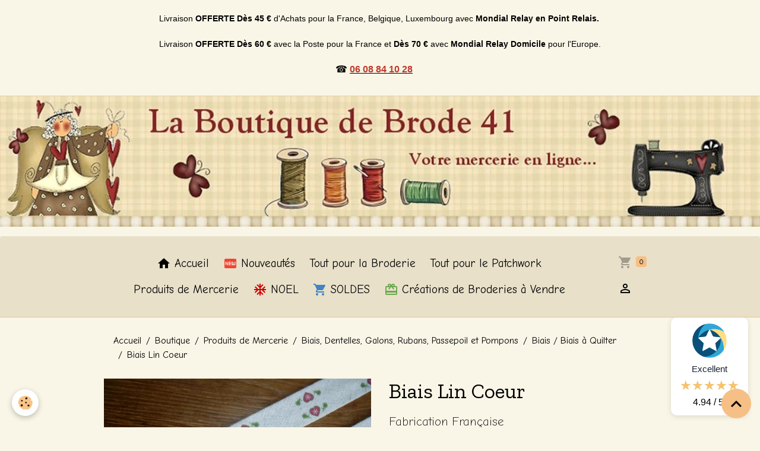

--- FILE ---
content_type: text/html; charset=UTF-8
request_url: https://www.laboutiquedebrode41.com/boutique/dentelles-rubans-galons-biais/biais/biais-lin-coeur.html
body_size: 97795
content:

<!DOCTYPE html>
<html lang="fr">
    <head>
        <title>Biais Lin Coeur</title>
        <meta name="theme-color" content="rgb(232, 224, 201)">
        <meta name="msapplication-navbutton-color" content="rgb(232, 224, 201)">
        <!-- METATAGS -->
        <!-- rebirth / drawing -->
<!--[if IE]>
<meta http-equiv="X-UA-Compatible" content="IE=edge">
<![endif]-->
<meta charset="utf-8">
<meta name="viewport" content="width=device-width, initial-scale=1, shrink-to-fit=no">
    <meta property="og:title" content="Biais Lin Coeur">
    <meta property="og:url" content="https://www.laboutiquedebrode41.com/boutique/produits-de-mercerie/dentelles-rubans-galons-biais/biais/biais-lin-coeur.html">
    <meta property="og:type" content="website">
    <meta name="description" content="Fabrication Française">
    <meta property="og:description" content="Fabrication Française">
    <link href="//www.laboutiquedebrode41.com/fr/themes/designlines/60a796c6f8c35cb862d14b62.css?v=9544ff29c2a4fbf870b91f369f4dbafb" rel="stylesheet">
    <link rel="canonical" href="https://www.laboutiquedebrode41.com/boutique/dentelles-rubans-galons-biais/biais/biais-lin-coeur.html">
    <meta name="msvalidate.01" content="EC6D9FAFD44EC109EEF68BD20847BB87">
<meta name="generator" content="e-monsite (e-monsite.com)">

    <link rel="icon" href="https://www.laboutiquedebrode41.com/medias/site/favicon/ange.jpg">
    <link rel="apple-touch-icon" sizes="114x114" href="https://www.laboutiquedebrode41.com/medias/site/mobilefavicon/ange-1.jpg?fx=c_114_114">
    <link rel="apple-touch-icon" sizes="72x72" href="https://www.laboutiquedebrode41.com/medias/site/mobilefavicon/ange-1.jpg?fx=c_72_72">
    <link rel="apple-touch-icon" href="https://www.laboutiquedebrode41.com/medias/site/mobilefavicon/ange-1.jpg?fx=c_57_57">
    <link rel="apple-touch-icon-precomposed" href="https://www.laboutiquedebrode41.com/medias/site/mobilefavicon/ange-1.jpg?fx=c_57_57">


        
    <link rel="preconnect" href="https://fonts.googleapis.com">
    <link rel="preconnect" href="https://fonts.gstatic.com" crossorigin="anonymous">
    <link href="https://fonts.googleapis.com/css?family=Comic+Neue:300,300italic,400,400italic,700,700italic%7CZilla+Slab:300,300italic,400,400italic,700,700italic&display=swap" rel="stylesheet">

<link href="//www.laboutiquedebrode41.com/themes/combined.css?v=6_1642769533_3722" rel="stylesheet">


<link rel="preload" href="//www.laboutiquedebrode41.com/medias/static/themes/bootstrap_v4/js/jquery-3.6.3.min.js?v=26012023" as="script">
<script src="//www.laboutiquedebrode41.com/medias/static/themes/bootstrap_v4/js/jquery-3.6.3.min.js?v=26012023"></script>
<link rel="preload" href="//www.laboutiquedebrode41.com/medias/static/themes/bootstrap_v4/js/popper.min.js?v=31012023" as="script">
<script src="//www.laboutiquedebrode41.com/medias/static/themes/bootstrap_v4/js/popper.min.js?v=31012023"></script>
<link rel="preload" href="//www.laboutiquedebrode41.com/medias/static/themes/bootstrap_v4/js/bootstrap.min.js?v=31012023" as="script">
<script src="//www.laboutiquedebrode41.com/medias/static/themes/bootstrap_v4/js/bootstrap.min.js?v=31012023"></script>
<script src="//www.laboutiquedebrode41.com/themes/combined.js?v=6_1642769533_3722&lang=fr"></script>
<script type="application/ld+json">
    {
        "@context" : "https://schema.org/",
        "@type" : "WebSite",
        "name" : "La Boutique de Brode41",
        "url" : "https://www.laboutiquedebrode41.com/"
    }
</script>

<script async src="//pagead2.googlesyndication.com/pagead/js/adsbygoogle.js"></script>
<script>
  (adsbygoogle = window.adsbygoogle || []).push({
    google_ad_client: "ca-pub-9962519564969678",
    enable_page_level_ads: true
  });
</script>

<!-- Global site tag (gtag.js) - Google Analytics -->
<script async src="https://www.googletagmanager.com/gtag/js?id=UA-17327757-2"></script>
<script>
  window.dataLayer = window.dataLayer || [];
  function gtag(){dataLayer.push(arguments);}
  gtag('js', new Date());

  gtag('config', 'UA-17327757-2');
</script>




        <!-- //METATAGS -->
            <script src="//www.laboutiquedebrode41.com/medias/static/js/rgpd-cookies/jquery.rgpd-cookies.js?v=2078"></script>
    <script>
                                    $(document).ready(function() {
            $.RGPDCookies({
                theme: 'bootstrap_v4',
                site: 'www.laboutiquedebrode41.com',
                privacy_policy_link: '/about/privacypolicy/',
                cookies: [{"id":null,"favicon_url":"https:\/\/ssl.gstatic.com\/analytics\/20210414-01\/app\/static\/analytics_standard_icon.png","enabled":true,"model":"google_analytics","title":"Google Analytics","short_description":"Permet d'analyser les statistiques de consultation de notre site","long_description":"Indispensable pour piloter notre site internet, il permet de mesurer des indicateurs comme l\u2019affluence, les produits les plus consult\u00e9s, ou encore la r\u00e9partition g\u00e9ographique des visiteurs.","privacy_policy_url":"https:\/\/support.google.com\/analytics\/answer\/6004245?hl=fr","slug":"google-analytics"},{"id":null,"favicon_url":"","enabled":true,"model":"addthis","title":"AddThis","short_description":"Partage social","long_description":"Nous utilisons cet outil afin de vous proposer des liens de partage vers des plateformes tiers comme Twitter, Facebook, etc.","privacy_policy_url":"https:\/\/www.oracle.com\/legal\/privacy\/addthis-privacy-policy.html","slug":"addthis"}],
                modal_title: 'Gestion\u0020des\u0020cookies',
                modal_description: 'd\u00E9pose\u0020des\u0020cookies\u0020pour\u0020am\u00E9liorer\u0020votre\u0020exp\u00E9rience\u0020de\u0020navigation,\nmesurer\u0020l\u0027audience\u0020du\u0020site\u0020internet,\u0020afficher\u0020des\u0020publicit\u00E9s\u0020personnalis\u00E9es,\nr\u00E9aliser\u0020des\u0020campagnes\u0020cibl\u00E9es\u0020et\u0020personnaliser\u0020l\u0027interface\u0020du\u0020site.',
                privacy_policy_label: 'Consulter\u0020la\u0020politique\u0020de\u0020confidentialit\u00E9',
                check_all_label: 'Tout\u0020cocher',
                refuse_button: 'Refuser',
                settings_button: 'Param\u00E9trer',
                accept_button: 'Accepter',
                callback: function() {
                    // website google analytics case (with gtag), consent "on the fly"
                    if ('gtag' in window && typeof window.gtag === 'function') {
                        if (window.jsCookie.get('rgpd-cookie-google-analytics') === undefined
                            || window.jsCookie.get('rgpd-cookie-google-analytics') === '0') {
                            gtag('consent', 'update', {
                                'ad_storage': 'denied',
                                'analytics_storage': 'denied'
                            });
                        } else {
                            gtag('consent', 'update', {
                                'ad_storage': 'granted',
                                'analytics_storage': 'granted'
                            });
                        }
                    }
                }
            });
        });
    </script>
        <script async src="https://www.googletagmanager.com/gtag/js?id=G-4VN4372P6E"></script>
<script>
    window.dataLayer = window.dataLayer || [];
    function gtag(){dataLayer.push(arguments);}
    
    gtag('consent', 'default', {
        'ad_storage': 'denied',
        'analytics_storage': 'denied'
    });
    
    gtag('js', new Date());
    gtag('config', 'G-4VN4372P6E');
</script>

        
    <!-- Global site tag (gtag.js) -->
        <script async src="https://www.googletagmanager.com/gtag/js?id=UA-17327757-2"></script>
        <script>
        window.dataLayer = window.dataLayer || [];
        function gtag(){dataLayer.push(arguments);}

gtag('consent', 'default', {
            'ad_storage': 'denied',
            'analytics_storage': 'denied'
        });
        gtag('set', 'allow_ad_personalization_signals', false);
                gtag('js', new Date());
        gtag('config', 'UA-17327757-2');
    </script>
                <script src="//www.laboutiquedebrode41.com/medias/static/themes/ems_framework/js/masonry.pkgd.min.js"></script>
        <script src="//www.laboutiquedebrode41.com/medias/static/themes/ems_framework/js/imagesloaded.pkgd.min.js"></script>
                            <script id="widget-econfiance-js" position="right" src="https://certification.e-confiance.fr/js/certification/widget.js?v=2" slug="laboutiquedebrode41" ext="fr" defer></script>
                    </head>
    <body id="boutique_run_dentelles-rubans-galons-biais_biais_biais-lin-coeur" data-template="e-commerce">
        

                <!-- CUSTOMIZE AREA -->
        <div id="top-site">
            <p><span style="font-family:Arial,Helvetica,sans-serif;"><span style="font-size:10px;"></span></span></p>

<p style="text-align: center;"><span style="font-size:18px;"><span style="font-family:Courier New,Courier,monospace;"></span></span></p>

<h3 style="margin-bottom: 19px; text-indent: 0pt; text-align: center;"><span style="font-size:10pt"><span style="font-family:&quot;Times New Roman&quot;"><span style="color:black"><span lang="fr" style="font-size:13.5pt"><span style="font-family:&quot;Courier New&quot;"><span style="language:fr"></span></span></span></span></span></span></h3>

<p style="text-align:center; margin-bottom:19px; text-indent:0pt"><span style="font-size:14px;"><span style="font-family:Tahoma,Geneva,sans-serif;"><span style="line-height:75%"><span style="color:black"><span lang="fr"><span style="line-height:75%">Livraison </span></span><strong><span lang="fr"><span style="line-height:75%"><span style="font-weight:bold">OFFERTE&nbsp;</span></span></span></strong></span></span></span></span><span style="font-size:14px;"><span style="font-family:Tahoma,Geneva,sans-serif;"><span style="line-height:75%"><span style="color:black"><strong><span lang="fr"><span style="line-height:75%"><span style="font-weight:bold">D&egrave;s 45 &euro;</span></span></span></strong><span lang="fr"><span style="line-height:75%"> d&#39;Achats p</span></span></span></span></span><span style="font-family:Tahoma,Geneva,sans-serif;"><span style="line-height:75%"><span style="color:black"><span lang="fr"><span style="line-height:75%">our la France,&nbsp;Belgique, Luxembourg&nbsp;</span></span></span></span></span><span style="font-family:Tahoma,Geneva,sans-serif;"><span style="line-height:75%"><span style="color:black"><span lang="fr"><span style="line-height:75%">avec&nbsp;</span></span><span lang="fr"><span style="line-height:75%"><span style="font-weight:bold">Mondial Relay en Point Relais.&nbsp;</span></span></span></span></span></span></span></p>

<p style="text-align:center; margin-bottom:19px; text-indent:0pt"><span style="font-size:14px;"><span style="font-family:Tahoma,Geneva,sans-serif;"><span style="color:black"><span style="font-size:14px;"><span style="font-family:Tahoma,Geneva,sans-serif;"><span style="line-height:75%"><span style="color:black"><span lang="fr"><span style="line-height:75%">Livraison </span></span><strong><span lang="fr"><span style="line-height:75%"><span style="font-weight:bold">OFFERTE&nbsp;</span></span></span>D&egrave;s 60 &euro;</strong>&nbsp;avec la Poste&nbsp;pour la France&nbsp;et&nbsp;</span></span></span></span><span style="font-size:14px;"><span style="font-family:Tahoma,Geneva,sans-serif;"><span style="line-height:75%"><span style="color:black"><strong><span lang="fr"><span style="line-height:75%"><span style="font-weight:bold">D&egrave;s </span></span></span></strong></span></span></span></span><strong>70 &euro;</strong> avec <strong>Mondial Relay Domicile</strong>&nbsp;pour l&#39;Europe.</span></span></span></p>

<p style="text-align: center;"><span style="font-size:18px;"><span style="font-family:Courier New,Courier,monospace;"></span></span></p>

<p style="text-align: center;"><span style="font-family:Tahoma,Geneva,sans-serif;"><span style="font-size:16px;">☎️&nbsp;<strong><a href="tel:0608841028"><span style="color:#c0392b;">06 08 84 10 28</span></a><span style="color:#c0392b;">&nbsp; </span></strong></span></span><span style="font-size:14px;"><span style="font-family:Tahoma,Geneva,sans-serif;">&nbsp;</span><span style="font-family:Courier New,Courier,monospace;">&nbsp;</span></span></p>

<p style="text-align: center;"><span style="color:#c0392b;"></span><span style="display: none;">&nbsp;</span></p>

        </div>
                <!-- BRAND TOP -->
                                                                                    <div id="brand-top-wrapper" class="contains-brand d-flex justify-content-center">
                                    <a class="top-brand d-block text-center mr-0" href="https://www.laboutiquedebrode41.com/">
                                                    <img src="https://www.laboutiquedebrode41.com/medias/site/logos/logo2.jpg" alt="laboutiquedebrode41" class="img-fluid brand-logo d-none d-lg-inline-block">
                                                                            <span class="brand-titles d-lg-flex flex-column mb-0">
                                <span class="brand-title d-none">La Boutique de Brode41</span>
                                                    </span>
                                            </a>
                            </div>
        
        <!-- NAVBAR -->
                                                                                                                                    <nav class="navbar navbar-expand-lg py-lg-4 radius-top" id="navbar" data-animation="sliding">
                        <div class="container">
                                            <button id="buttonBurgerMenu" title="BurgerMenu" class="navbar-toggler collapsed" type="button" data-toggle="collapse" data-target="#menu">
                    <span></span>
                    <span></span>
                    <span></span>
                    <span></span>
                </button>
                <div class="collapse navbar-collapse flex-lg-grow-0 mx-lg-auto" id="menu">
                                                                                                                <ul class="navbar-nav navbar-menu nav-all nav-all-center">
                                                                                                                                                                                            <li class="nav-item" data-index="1">
                            <a class="nav-link" href="https://www.laboutiquedebrode41.com/">
                                                                                                                                                                                <i class="material-icons md-home"></i>
                                                                Accueil
                            </a>
                                                                                </li>
                                                                                                                                                                                            <li class="nav-item" data-index="2">
                            <a class="nav-link" href="https://www.laboutiquedebrode41.com/pages/les-nouveautes-de-la-semaine.html">
                                                                                                                                                                                <i class="material-icons md-fiber_new" style="color:rgb(244, 67, 54)"></i>
                                                                Nouveautés
                            </a>
                                                                                </li>
                                                                                                                                                                                            <li class="nav-item" data-index="3">
                            <a class="nav-link" href="https://www.laboutiquedebrode41.com/boutique/tout-pour-la-broderie/" onclick="window.open(this.href);return false;">
                                                                Tout pour la Broderie
                            </a>
                                                                                </li>
                                                                                                                                                                                            <li class="nav-item" data-index="4">
                            <a class="nav-link" href="https://www.laboutiquedebrode41.com/boutique/tout-pour-le-patchwork/" onclick="window.open(this.href);return false;">
                                                                Tout pour le Patchwork
                            </a>
                                                                                </li>
                                                                                                                                                                                            <li class="nav-item" data-index="5">
                            <a class="nav-link" href="https://www.laboutiquedebrode41.com/boutique/produits-de-mercerie/" onclick="window.open(this.href);return false;">
                                                                Produits de Mercerie
                            </a>
                                                                                </li>
                                                                                                                                                                                            <li class="nav-item" data-index="6">
                            <a class="nav-link" href="https://www.laboutiquedebrode41.com/boutique/noel/">
                                                                                                                                                                                <i class="material-icons md-ac_unit" style="color:rgb(204, 0, 0)"></i>
                                                                NOEL
                            </a>
                                                                                </li>
                                                                                                                                                                                            <li class="nav-item" data-index="7">
                            <a class="nav-link" href="https://www.laboutiquedebrode41.com/boutique/promotions/" onclick="window.open(this.href);return false;">
                                                                                                                                                                                <i class="material-icons md-local_grocery_store" style="color:rgb(61, 133, 198)"></i>
                                                                SOLDES
                            </a>
                                                                                </li>
                                                                                                                                                                                            <li class="nav-item" data-index="8">
                            <a class="nav-link" href="https://www.laboutiquedebrode41.com/boutique/creations-de-broderies-a-vendre/">
                                                                                                                                                                                <i class="material-icons md-card_giftcard" style="color:rgb(106, 168, 79)"></i>
                                                                Créations de Broderies à Vendre
                            </a>
                                                                                </li>
                                    </ul>
            
                                    
                    
                                        <ul class="navbar-nav navbar-widgets ml-lg-4">
                                                                        <li class="nav-item">
                            <a href="https://www.laboutiquedebrode41.com/boutique/do/cart/" class="nav-link">
                                <i class="material-icons md-shopping_cart"></i>
                                <span class="d-lg-none">Panier</span>
                                <span class="badge badge-primary" data-role="cart-count"></span>
                            </a>
                        </li>
                        <li class="nav-item">
                            <a href="https://www.laboutiquedebrode41.com/boutique/do/account/" class="nav-link">
                                <i class="material-icons md-perm_identity"></i>
                                <span class="d-lg-none">Votre compte</span>
                            </a>
                        </li>
                                            </ul>
                                        
                    
                                    </div>
                        </div>
                    </nav>

        <!-- HEADER -->
                <!-- //HEADER -->

        <!-- WRAPPER -->
                                        <div id="wrapper">

                            <main id="main">

                                                                    <div class="container">
                                                        <ol class="breadcrumb">
                                    <li class="breadcrumb-item"><a href="https://www.laboutiquedebrode41.com">Accueil</a></li>
                                                <li class="breadcrumb-item"><a href="https://www.laboutiquedebrode41.com/boutique/">Boutique</a></li>
                                                <li class="breadcrumb-item"><a href="https://www.laboutiquedebrode41.com/boutique/produits-de-mercerie/">Produits de Mercerie</a></li>
                                                <li class="breadcrumb-item"><a href="https://www.laboutiquedebrode41.com/boutique/produits-de-mercerie/dentelles-rubans-galons-biais/">Biais, Dentelles, Galons, Rubans, Passepoil et Pompons</a></li>
                                                <li class="breadcrumb-item"><a href="https://www.laboutiquedebrode41.com/boutique/produits-de-mercerie/dentelles-rubans-galons-biais/biais/">Biais / Biais à Quilter</a></li>
                                                <li class="breadcrumb-item active">Biais Lin Coeur</li>
                        </ol>

    <script type="application/ld+json">
        {
            "@context": "https://schema.org",
            "@type": "BreadcrumbList",
            "itemListElement": [
                                {
                    "@type": "ListItem",
                    "position": 1,
                    "name": "Accueil",
                    "item": "https://www.laboutiquedebrode41.com"
                  },                                {
                    "@type": "ListItem",
                    "position": 2,
                    "name": "Boutique",
                    "item": "https://www.laboutiquedebrode41.com/boutique/"
                  },                                {
                    "@type": "ListItem",
                    "position": 3,
                    "name": "Produits de Mercerie",
                    "item": "https://www.laboutiquedebrode41.com/boutique/produits-de-mercerie/"
                  },                                {
                    "@type": "ListItem",
                    "position": 4,
                    "name": "Biais, Dentelles, Galons, Rubans, Passepoil et Pompons",
                    "item": "https://www.laboutiquedebrode41.com/boutique/produits-de-mercerie/dentelles-rubans-galons-biais/"
                  },                                {
                    "@type": "ListItem",
                    "position": 5,
                    "name": "Biais / Biais à Quilter",
                    "item": "https://www.laboutiquedebrode41.com/boutique/produits-de-mercerie/dentelles-rubans-galons-biais/biais/"
                  },                                {
                    "@type": "ListItem",
                    "position": 6,
                    "name": "Biais Lin Coeur",
                    "item": "https://www.laboutiquedebrode41.com/boutique/produits-de-mercerie/dentelles-rubans-galons-biais/biais/biais-lin-coeur.html"
                  }                          ]
        }
    </script>
                                                </div>
                                            
                                        
                                        
                                                                                                        
<div class="view view-eco" id="view-item" data-category="biais">
    <div class="container">
        <div class="row">
                            <div class="col-12 col-md-6">
                    <div id="eco-carousel" class="carousel slide" data-height="auto" data-interval="false" data-role="product-carousel">
                                                <div class="carousel-inner">
                                                            <div class="carousel-item active"  >
                                    <a href="https://www.laboutiquedebrode41.com/medias/images/BIAIS-LIN-COEUR1.jpg" data-toggle="lightbox" data-gallery="product-pictures" data-type="image">
                                        <img src="https://www.laboutiquedebrode41.com/medias/images/BIAIS-LIN-COEUR1.jpg?v=1" alt="BIAIS-LIN-COEUR1.jpg" class="carousel-img img-fluid">
                                    </a>
                                </div>
                                                        <span id="carousel-zoom"><i class="material-icons md-zoom_in md-lg"></i></span>
                        </div>
                    </div>
                                    </div>
                        <div class="col-12 col-md-6">

                <h1 class="view-title">
                    Biais Lin Coeur                 </h1>

                
                <div class="shortdescription">
                                                                        <p class="lead description">
                                Fabrication Française<p>Couleur : Coeur rouge et Coeur marron</p>

<p>Biais <span style="color: rgb(153, 51, 102);"><strong>Lin</strong></span> 1709</p>

<p>Largeur non pli&eacute;&nbsp;22 mm&nbsp;</p>

<p>Largeur d&eacute;pli&eacute;&nbsp;42 mm</p>

<p>83% Coton, 17% Lin</p>

<p><span style="font-family: comic sans ms,sans-serif; font-size: 14pt;"><em><strong><span style="color: rgb(225, 146, 146);">Tous les&nbsp;biais sont vendus qu&#39; au m&egrave;tre ou multiple de m&egrave;tres.</span></strong></em></span></p>

<p><span style="font-family: comic sans ms,sans-serif; font-size: 12pt;"><em><strong><span style="color: rgb(225, 146, 146);"><span style="font-size: 14pt;">En cas d&#39;achat multiple, l&#39;article ne sera pas coup&eacute;</span>.</span></strong></em></span>&nbsp;</p>

<p style="text-align: left;"><em><strong><span style="color: rgb(128, 0, 128);">Si vous d&eacute;sirez 2 m&egrave;tres, vous mettez 2 dans la Qt&eacute;, Ainsi de suite...</span></strong></em>&nbsp;</p>

                            </p>
                                                            </div>

                                    <div class="introduction">
                        <p><script
src="https://www.paypal.com/sdk/js?client-id=AW8B6q7UO5EbVsfT09LKY0nZ8ichWZUCV2ta1v2rS3wexyPsgh3yXu1YIbE-3QTfqdlCrfTogZ8QDDfZ&currency=EUR&components=messages"
data-namespace="PayPalSDK">
</script><!-- Dans votre code, mettez à jour dynamiquement
data-pp-amount en le remplaçant par le prix ou le montant du panier.
Par exemple, data-pp-amount="89,99"
pour un produit de 89,99 €.
--></p>

<p>&nbsp;</p>

<table align="left" border="0" cellpadding="0" cellspacing="0" style="width:auto;">
	<tbody>
		<tr>
			<td style="width: 125px;"><img alt="Payplug logo" class="img-left" src="https://www.laboutiquedebrode41.com/medias/images/payplug-logo.png?fx=r_125_70" style="width: 109px; height: 60px; float: left;" /></td>
			<td>
			<p><span style="font-size:14px;"><span style="font-family:Arial,Helvetica,sans-serif;"><img alt="Paiement 100% sécurisé" id="ps_checkout-payment-method-logo-block-img" src="https://www.demerenfille.fr/modules/ps_checkout/views/img/lock_checkout.svg" />&nbsp;Paiement 100% s&eacute;curis&eacute;</span></span></p>

			<p><span style="font-size:14px;"><span style="font-family:Arial,Helvetica,sans-serif;"><span style="font-size:14px;"><span style="font-family:Arial,Helvetica,sans-serif;"><img alt="" data-v-65649e9b="" role="presentation" src="https://www.paypalobjects.com/js-sdk-logos/2.2.7/paypal-default.svg" style="float: left;" /></span></span></span></span><span style="font-size:14px;"><span style="font-family:Arial,Helvetica,sans-serif;"><span style="font-size:14px;"><span style="font-family:Arial,Helvetica,sans-serif;"><span style="font-size:14px;"><span style="font-family:Arial,Helvetica,sans-serif;"><span style="font-size:14px;"><span style="font-family:Arial,Helvetica,sans-serif;"><span style="font-size:14px;"><span style="font-family:Arial,Helvetica,sans-serif;">&nbsp;&nbsp;<span style="font-size:14px;"><span style="font-family:Arial,Helvetica,sans-serif;"><span style="font-size:14px;"><span style="font-family:Arial,Helvetica,sans-serif;"><img alt="" data-v-b9787851="" role="presentation" src="https://www.paypalobjects.com/js-sdk-logos/2.2.7/pp-default.svg" />&nbsp;</span></span></span></span></span></span></span></span></span></span></span></span></span></span><span style="font-size:12px;"><span style="font-family:Arial,Helvetica,sans-serif;"><span style="font-family:Arial,Helvetica,sans-serif;"><span style="font-family:Arial,Helvetica,sans-serif;"><span style="font-family:Arial,Helvetica,sans-serif;"><span style="font-family:Arial,Helvetica,sans-serif;">4X PayPal&nbsp;</span></span></span></span></span></span></p>
			</td>
		</tr>
		<tr>
			<td style="text-align: center;">&nbsp;<img alt="Camion 0 4" class="img-center" height="60" src="https://www.laboutiquedebrode41.com/medias/images/camion-0--4.jpg?fx=r_60_60" width="60" /></td>
			<td>
			<p style="text-indent: 0pt;">&nbsp;</p>

			<p style="text-indent: 0pt;"><span style="font-size:14px;"><a href="https://www.laboutiquedebrode41.com/pages/informations/frais-de-port-gratuit-50.html"><span style="font-family:Arial,Helvetica,sans-serif;"><span style="color:black"><span lang="fr"><span style="font-weight:bold">LIVRAISON&nbsp;</span></span></span></span><span style="font-family:Arial,Helvetica,sans-serif;"><span style="color:black"><span lang="fr"><span style="font-weight:bold">OFFERTE</span></span></span></span></a></span></p>

			<p style="text-indent: 0pt;"><span style="font-size:12px;"><a href="https://www.laboutiquedebrode41.com/pages/informations/frais-de-port-gratuit-50.html"><span style="color:#2980b9;"><span style="font-family:&quot;Times New Roman&quot;"><strong><span style="font-family:Arial,Helvetica,sans-serif;"><span lang="fr">A partir de</span></span></strong></span><strong><span style="font-family:Arial,Helvetica,sans-serif;">&nbsp;</span><span style="font-family:Arial,Helvetica,sans-serif;"><span lang="fr">45&euro; d&rsquo;achat en Point Relais</span></span></strong></span></a></span></p>
			</td>
		</tr>
	</tbody>
</table>

<p>&nbsp;</p>
                    </div>
                
                
    
<div id="site-module-4e8268025c2e6fde4dbcee2e" class="site-module" data-itemid="4e8268025c2e6fde4dbcee2e" data-siteid="4e8267fdb5b96fde4dbceefc" data-category="item"></div>

                                        <div class="form-group">
        <div class="input-group">
            <select id="ecom-combinations-select" class="custom-select" data-role="combinations-select">
                                    <option value="4e82680310846fde4dbc6c83">Couleur : Coeur Rouge (indisponible)</option>
                                    <option value="4e82680310976fde4dbcf240">Couleur : Coeur Marron</option>
                            </select>
            <div class="input-group-append d-none" data-wrapper="combination-color">
                <span class="input-group-text" id="combination-color" data-role="combination-color"><i class="material-icons md-lens"></i></span>
            </div>
        </div>
    </div>
            <div class="basket" data-combination="4e82680310846fde4dbc6c83" data-role="basket">
            
            
                            <p class="availability"><span class="availibity-label">Disponibilité :</span> <span class="text-danger">Article non disponible</span></p>
            
            
            
            <div class="add-to-basket">
                <div class="price">
                    
                                        
                                            <p>
                                                        <span class="final-price price-ttc d-inline-block">2,20€&nbsp;TTC</span>
                        </p>
                    
                                    </div>
                            </div>

            

                                                    
                                                    <p class="loyalty-points">Gagnez <strong>2 Points de Fidélité</strong> en ajoutant ce produit à votre commande.
                                                        Soit une réduction de <strong class="points-value" data-ajax="nbLPCartAmount">2,00€</strong> sur votre prochaine commande.
                                                            </div>
            <div class="basket d-none" data-combination="4e82680310976fde4dbcf240" data-role="basket">
            
            
                            <p class="availability"><span class="availibity-label">Disponibilité :</span> <span class="text-success">Article disponible</span></p>
            
            
            
            <div class="add-to-basket">
                <div class="price">
                    
                                        
                                            <p>
                                                        <span class="final-price price-ttc d-inline-block">2,20€&nbsp;TTC</span>
                        </p>
                    
                                    </div>
                                                        <div class="input-group numeric-stepper" data-max="20" data-role="eco-numeric-stepper">
                        <div class="input-group-prepend">
                            <button type="button" class="btn btn-secondary" disabled data-stepper="down">
                                <i class="material-icons md-remove"></i>
                            </button>
                        </div>
                        <input data-role="product-qty" id="qty_4e82680310976fde4dbcf240" type="text" value="1" class="form-control">
                        <div class="input-group-append">
                            <button type="button" class="btn btn-secondary" data-stepper="up">
                                <i class="material-icons md-add"></i>
                            </button>
                        </div>
                    </div>
                                            <button id="add-to-cart-desktop" type="button" class="btn btn-primary" onclick="modules.ecom.addToCart('https://www.laboutiquedebrode41.com/boutique', '4e826801fd5f6fde4dbc9611', '4e82680310976fde4dbcf240', $('#qty_4e82680310976fde4dbcf240').val(), 0, '');">Ajouter au panier</button>
                                                                        </div>

            

                                                    
                                                    <p class="loyalty-points">Gagnez <strong>2 Points de Fidélité</strong> en ajoutant ce produit à votre commande.
                                                        Soit une réduction de <strong class="points-value" data-ajax="nbLPCartAmount">2,00€</strong> sur votre prochaine commande.
                                                            </div>
    
                
                
                
                
                            </div>
        </div>
    </div>

    
    
    
    <div class="container plugin-list">
        <div class="row">
            <div class="col">
                <div class="plugins">
                    
                                            <div id="social-" class="plugin" data-plugin="social">
    <div class="a2a_kit a2a_kit_size_32 a2a_default_style">
        <a class="a2a_dd" href="https://www.addtoany.com/share"></a>
        <a class="a2a_button_facebook"></a>
        <a class="a2a_button_x"></a>
        <a class="a2a_button_email"></a>
    </div>
    <script>
        var a2a_config = a2a_config || {};
        a2a_config.onclick = 1;
        a2a_config.locale = "fr";
    </script>
    <script async src="https://static.addtoany.com/menu/page.js"></script>
</div>                    
                    
                    
                                    </div>
            </div>
        </div>
    </div>

    
            <div id="bottom-eco" class="container mt-4">
            <div class="row">
                <div class="col">
                    
<div id="rows-666b12670ea8439c0103732d" class="rows" data-total-pages="1" data-current-page="1">
                            
                        
                                                                                        
                                                                
                
                        
                
                
                                    
                
                                
        
                                    <div id="row-666b12670ea8439c0103732d-1" class="row-container pos-1  page_1 container">
                    <div class="row-content">
                                                                                <div class="row" data-role="line">
                                    
                                                                                
                                                                                                                                                                                                            
                                                                                                                                                                
                                                                                
                                                                                
                                                                                                                        
                                                                                
                                                                                                                                                                                                                                                                        
                                                                                        <div data-role="cell" data-size="lg" id="cell-666b12670ee829fdb4301d1f" class="col empty-column">
                                               <div class="col-content col-no-widget">                                                        &nbsp;
                                                                                                    </div>
                                            </div>
                                                                                                                                                        </div>
                                            </div>
                                    </div>
                        </div>

                </div>
            </div>
        </div>
    
    
    
    
                <script type="application/ld+json">
        {
          "@context": "http://schema.org/",
          "@type": "Product",
          "name": "Biais Lin Coeur",
                    "image": [
                          "https://www.laboutiquedebrode41.com/medias/images/BIAIS-LIN-COEUR1.jpg"                      ],
                    "description": "Fabrication Française&lt;p&gt;Couleur : Coeur rouge et Coeur marron&lt;/p&gt;

&lt;p&gt;Biais &lt;span style=&quot;color: rgb(153, 51, 102);&quot;&gt;&lt;strong&gt;Lin&lt;/strong&gt;&lt;/span&gt; 1709&lt;/p&gt;

&lt;p&gt;Largeur non pli&amp;eacute;&amp;nbsp;22 mm&amp;nbsp;&lt;/p&gt;

&lt;p&gt;Largeur d&amp;eacute;pli&amp;eacute;&amp;nbsp;42 mm&lt;/p&gt;

&lt;p&gt;83% Coton, 17% Lin&lt;/p&gt;

&lt;p&gt;&lt;span style=&quot;font-family: comic sans ms,sans-serif; font-size: 14pt;&quot;&gt;&lt;em&gt;&lt;strong&gt;&lt;span style=&quot;color: rgb(225, 146, 146);&quot;&gt;Tous les&amp;nbsp;biais sont vendus qu&amp;#39; au m&amp;egrave;tre ou multiple de m&amp;egrave;tres.&lt;/span&gt;&lt;/strong&gt;&lt;/em&gt;&lt;/span&gt;&lt;/p&gt;

&lt;p&gt;&lt;span style=&quot;font-family: comic sans ms,sans-serif; font-size: 12pt;&quot;&gt;&lt;em&gt;&lt;strong&gt;&lt;span style=&quot;color: rgb(225, 146, 146);&quot;&gt;&lt;span style=&quot;font-size: 14pt;&quot;&gt;En cas d&amp;#39;achat multiple, l&amp;#39;article ne sera pas coup&amp;eacute;&lt;/span&gt;.&lt;/span&gt;&lt;/strong&gt;&lt;/em&gt;&lt;/span&gt;&amp;nbsp;&lt;/p&gt;

&lt;p style=&quot;text-align: left;&quot;&gt;&lt;em&gt;&lt;strong&gt;&lt;span style=&quot;color: rgb(128, 0, 128);&quot;&gt;Si vous d&amp;eacute;sirez 2 m&amp;egrave;tres, vous mettez 2 dans la Qt&amp;eacute;, Ainsi de suite...&lt;/span&gt;&lt;/strong&gt;&lt;/em&gt;&amp;nbsp;&lt;/p&gt;
",
          "mpn": "REF188132",
                                                  "aggregateRating": {
                    "@type": "AggregateRating",
                    "ratingValue": "4.94",
                    "ratingCount": "427"
                  },
                                          "review": [
                            {
                  "@type": "Review",
                  "author": {
                    "@type": "Person",
                    "name": "Laurence A"
                  },
                  "reviewRating": {
                    "@type": "Rating",
                    "ratingValue": "5",
                    "bestRating": "5"
                  },
                  "datePublished": "2026-01-02T15:32:08+01:00",
                  "reviewBody": "Cest toujours un plaisir de commander chez  la boutique de broderie 41. 
Les articles sont comme on les espère , le paiement facile et la livraison rapide. Si on a une question à poser, la réponse toujours rapide.
Je recommande fortement cette boutique en ligne."
                },                            {
                  "@type": "Review",
                  "author": {
                    "@type": "Person",
                    "name": "Sylviane V"
                  },
                  "reviewRating": {
                    "@type": "Rating",
                    "ratingValue": "5",
                    "bestRating": "5"
                  },
                  "datePublished": "2026-01-01T11:52:28+01:00",
                  "reviewBody": "Excellente.
Véronique de très bon conseils."
                },                            {
                  "@type": "Review",
                  "author": {
                    "@type": "Person",
                    "name": "Viviane H"
                  },
                  "reviewRating": {
                    "@type": "Rating",
                    "ratingValue": "5",
                    "bestRating": "5"
                  },
                  "datePublished": "2025-12-30T11:28:10+01:00",
                  "reviewBody": "Rapidité d'envoi,  envoi soigné , qualité des produits. Toujours autant satisfaite"
                },                            {
                  "@type": "Review",
                  "author": {
                    "@type": "Person",
                    "name": "BRILLARD D"
                  },
                  "reviewRating": {
                    "@type": "Rating",
                    "ratingValue": "5",
                    "bestRating": "5"
                  },
                  "datePublished": "2025-12-29T13:38:34+01:00",
                  "reviewBody": "Véronique est adorable. Commande envoyée rapidement. À recommander ++++"
                },                            {
                  "@type": "Review",
                  "author": {
                    "@type": "Person",
                    "name": "christine H"
                  },
                  "reviewRating": {
                    "@type": "Rating",
                    "ratingValue": "5",
                    "bestRating": "5"
                  },
                  "datePublished": "2025-12-25T18:24:06+01:00",
                  "reviewBody": "Parfait"
                }                      ],
                    "offers": {
                                                                "@type": "AggregateOffer",
                "lowPrice": "999999.00",
                "highPrice": "0.00",
                "offerCount": "0",
                        "priceCurrency": "EUR",
            "url": "https://www.laboutiquedebrode41.com/boutique/produits-de-mercerie/dentelles-rubans-galons-biais/biais/biais-lin-coeur.html",
            "priceValidUntil": "2026-02-20",
                        "availability": "http://schema.org/InStock",
                                    "shippingDetails":
            {
                "@type": "OfferShippingDetails",
                "shippingRate": {
                "@type": "MonetaryAmount",
                    "value": "9.40",
                    "currency": "EUR"
                },
                "shippingDestination": {
                    "@type": "DefinedRegion",
                    "addressCountry": "FR"
                },
                "deliveryTime": {
                    "@type": "ShippingDeliveryTime",
                    "handlingTime": {
                      "@type": "QuantitativeValue",
                      "minValue": 1,
                      "maxValue": 5,
                      "unitCode": "DAY"
                    },
                    "transitTime": {
                      "@type": "QuantitativeValue",
                      "minValue": 1,
                      "maxValue": 5,
                      "unitCode": "DAY"
                    }
                }
            },
                        "seller": {
             "@type": "Organization",
             "name": "La Boutique de Brode41"
            }
          }
        }
    </script>

    
                <script>
        if (window.innerWidth < 575) {
            window.addEventListener("scroll", function() {
                var scrollPosition = window.pageYOffset || document.documentElement.scrollTop;
                var scrollToTopButton = document.querySelector(".scroll-to-top");

            });

            window.addEventListener("scroll", function() {
                var scrollPosition = window.pageYOffset || document.documentElement.scrollTop;
                var anchor_mobile = document.getElementById("anchor-mobile");

                if (scrollPosition > 500) {

                    // Afficher le bouton lorsqu'on est à plus de 500px du haut de la page
                    // On joue avec l'opacité pour l'effet de transition

                    setTimeout(() => {  anchor_mobile.classList.remove("d-none"); }, 0);
                    setTimeout(() => {  anchor_mobile.classList.remove("opacity-0"); }, 300);
                }
                else {

                    anchor_mobile.classList.add("opacity-0");
                    anchor_mobile.classList.add("d-none");
                }
            });

            if (document.querySelector(".scroll-to-top")) {

                document.querySelector(".scroll-to-top").addEventListener("click", function() {
                    window.scrollTo({
                        top: 0,
                        behavior: "smooth"
                    });
                });

            }

        }
    </script>

    
    
    <script>
        emsChromeExtension.init('product', '4e826801fd5f6fde4dbc9611', 'e-monsite.com');
    </script>

    </div>

<script>
    $(document).ready(function() {
        //Affichage du nombre d'étoiles dynamique selon note moyenne
        var avRatings = document.getElementsByClassName('econfiance-product-reviews-av_rating');
        for (var i = 0, len = avRatings.length; i < len; i++) {
            var avRating = avRatings[i];
            // Note utilisateur
            var average = avRating.getAttribute('data-rating');
            var reviewId = avRating.id;
            // Note initiale
            var ratings = [
                average
            ];
            // Nb total d'étoile
            var starsTotal = 5;
            for (var rating in ratings) {
                // Obtenir pourcentage
                var starPercentage = ratings[rating] / starsTotal * 100;
                // Arrondir au 10 le plus proche
                var starPercentageRounded = `${starPercentage}%`;
                // Définir le remplissage des étoiles selon pourcentage
                document.querySelector(`#econfiance-product-reviews-stars-inner-`+reviewId).style.width = starPercentageRounded;
            }
        }
    });
</script>

                </main>

                        </div>
        <!-- //WRAPPER -->

                <footer id="footer" class="frieze-circles">
                            
<div id="rows-60a796c6f8c35cb862d14b62" class="rows" data-total-pages="1" data-current-page="1">
                            
                        
                                                                                        
                                                                
                
                        
                
                
                                    
                                    
                                
        
                                    <div id="row-60a796c6f8c35cb862d14b62-1" class="row-container pos-1 page_1 row-separated container">
                    <div class="row-content">
                                                                                <div class="row align-items-stretch" data-role="line">
                                    
                                                                                
                                                                                                                                                                                                            
                                                                                                                                                                                                                                                    
                                                                                
                                                                                
                                                                                                                        
                                                                                                                                                                    
                                                                                                                                                                            
                                                                                        <div data-role="cell" data-size="sm" id="cell-675f43af003c000000029f32" class="col " style="-ms-flex-preferred-size:33.333333333333%;flex-basis:33.333333333333%">
                                               <div class="col-content col-no-widget">                                                        <p style="text-align: center;"><a href="https://www.laboutiquedebrode41.com/pages/informations/contact.html"><img alt="Heures ouverture" class="img-center img-circle" height="299" src="/medias/images/heures-ouverture.jpg?fx=r_376_300" width="376" /></a></p>

                                                                                                    </div>
                                            </div>
                                                                                                                        
                                                                                
                                                                                                                                                                                                            
                                                                                                                                                                                                                                                    
                                                                                
                                                                                
                                                                                                                        
                                                                                                                                                                    
                                                                                                                                                                            
                                                                                        <div data-role="cell" data-size="xs" id="cell-68a3756e9d350000000217a7" class="col " style="-ms-flex-preferred-size:22.239459029435%;flex-basis:22.239459029435%">
                                               <div class="col-content col-no-widget">                                                        <p style="text-align: center;">&nbsp;</p>

<p style="text-align: center;"><span style="font-size:18px;"><span style="font-family:Arial,Helvetica,sans-serif;">Suivez nous sur</span></span>&nbsp;</p>

<p style="text-align: center;"><a href="https://www.facebook.com/laboutique.debrode?locale=fr_FR" title="Favebook"><img alt="Favebook" class="img-center img-circle" height="100" src="/medias/images/favebook.png?fx=r_100_100" width="100" /></a><a href="https://www.instagram.com/laboutiquedebrode41/" title="Instragram logo"><img alt="Instragram logo" class="img-center img-circle" height="100" src="/medias/images/instragram-logo.jpg?fx=r_100_100" width="100" /></a></p>

                                                                                                    </div>
                                            </div>
                                                                                                                        
                                                                                
                                                                                                                                                                                                            
                                                                                                                                                                                                                                                    
                                                                                
                                                                                
                                                                                                                        
                                                                                                                                                                    
                                                                                                                                                                            
                                                                                        <div data-role="cell" data-size="sm" id="cell-675f4e8724ed00000002e538" class="col " style="-ms-flex-preferred-size:44.427207637232%;flex-basis:44.427207637232%">
                                               <div class="col-content col-no-widget">                                                        
<div id="rmOrganism">
  <div class="rmEmbed rmLayout--horizontal rmBase">
    <div data-page-type="formSubscribe" class="rmBase__body rmSubscription">
      <form method="post" action="https://t76600c13.emailsys2a.net/289/300/c0e9f4c482/subscribe/form.html?_g=1758389666" class="rmBase__content">
        <div class="rmBase__container">
          <div class="rmBase__section">
            <div class="rmBase__el rmBase__el--heading">
              <h1 class="rmBase__comp--heading">
                Inscription à Newsletter
    <!-- this linebreak is important, don't remove it! this will force trailing linebreaks to be displayed -->
                <br>
              </h1>
            </div>
          </div>
          <div class="rmBase__section">
            <div class="rmBase__el rmBase__el--text">
              <div class="rmBase__comp--text">
                Restez Informé des Nouveautés et des Offres Spéciales !
    <!-- this linebreak is important, don't remove it! this will force trailing linebreaks to be displayed -->
                <br>
              </div>
            </div>
          </div>
          <div class="rmBase__section">
            <div class="rmBase__el rmBase__el--input rmBase__el--label-pos-none" data-field="firstname">
              <label for="firstname" class="rmBase__compLabel rmBase__compLabel--hideable">
                Prénom
              </label>
              <div class="rmBase__compContainer">
                <input type="text" name="firstname" id="firstname" placeholder="Prénom" value="" class="rmBase__comp--input comp__input">
                <div class="rmBase__compError"></div>
              </div>
            </div>
            <div class="rmBase__el rmBase__el--input rmBase__el--label-pos-none" data-field="lastname">
              <label for="lastname" class="rmBase__compLabel rmBase__compLabel--hideable">
                Nom de famille
              </label>
              <div class="rmBase__compContainer">
                <input type="text" name="lastname" id="lastname" placeholder="Nom de famille" value="" class="rmBase__comp--input comp__input">
                <div class="rmBase__compError"></div>
              </div>
            </div>
            <div class="rmBase__el rmBase__el--input rmBase__el--label-pos-none" data-field="email">
              <label for="email" class="rmBase__compLabel rmBase__compLabel--hideable rmBase__compLabel--required">
                Adresse mail
              </label>
              <div class="rmBase__compContainer">
                <input type="text" name="email" id="email" placeholder="E-mail" value="" class="rmBase__comp--input comp__input">
                <div class="rmBase__compError"></div>
              </div>
            </div>
          </div>
          <div class="rmBase__section">
            <div class="rmBase__el rmBase__el--text">
              <div class="rmBase__comp--text">
                Merci de renseigner un texte
    <!-- this linebreak is important, don't remove it! this will force trailing linebreaks to be displayed -->
                <br>
              </div>
            </div>
          </div>
          <div class="rmBase__section">
            <div class="rmBase__el rmBase__el--consent" data-field="consent_text">
              <div class="rmBase__comp--checkbox">
                J'accepte l'utilisation de mes données personnelles pour recevoir les newsletters de la Boutique de Brode41 et je sais que je peux révoquer cette autorisation à tout moment.
              </div>
            </div>
          </div>
          <div class="rmBase__section">
            <div class="rmBase__el rmBase__el--cta">
              <button type="submit" class="rmBase__comp--cta">
                S'inscrire
              </button>
            </div>
          </div>
        </div>
      </form>
    </div>
    <div data-page-type="pageSubscribeSuccess" class="rmBase__body rmSubscription hidden">
      <div class="rmBase__content">
        <div class="rmBase__container">
          <div class="rmBase__section">
            <div class="rmBase__el rmBase__el--heading">
              <h1 class="rmBase__comp--heading">
                Merci pour votre inscription !
    <!-- this linebreak is important, don't remove it! this will force trailing linebreaks to be displayed -->
                <br>
              </h1>
            </div>
          </div>
          <div class="rmBase__section">
            <div class="rmBase__el rmBase__el--text">
              <div class="rmBase__comp--text">
                Nous venons de vous envoyer un e-mail ! Veuillez confirmer votre inscription en cliquant sur le lien d'activation qu'il contient.
    <!-- this linebreak is important, don't remove it! this will force trailing linebreaks to be displayed -->
                <br>
              </div>
            </div>
          </div>
        </div>
      </div>
    </div>
  </div>
</div>
<style>
        .rmBody.rmBody--embed {
        background: #E8E0C9;
    }
    #rmOrganism .rmBase {
        background: #E8E0C9;
        color: #922829;
        font-family: Arial, Helvetica, sans-serif;
    }
    #rmOrganism .rmBase__comp--textlink {
        color: #FFFFFF;
    }
    #rmOrganism .rmBase__comp--link {
        color: #FFFFFF;
    }
    #rmOrganism .rmBase__comp--button {
        background: #FFFFFF;
        border: 2px solid #959484;
        border-radius: 5px;
        color: #363635;
    }
    #rmOrganism .rmBase__comp--cta {
        background: #FFFFFF;
        border: 2px solid #959484;
        border-radius: 5px;
        color: #363635;
    }
    #rmOrganism .rmBase__compError {
        color: #FFFFFF;
        background-color: #FF0000;
    }
        #rmOrganism .rmSubscription {
        background: #E8E0C9;
        color: #922829;
        font-family: Arial, Helvetica, sans-serif;
    }
    #rmOrganism .rmSubscription .rmBase__el {
        font-size: 14px;
        margin-bottom: 1em;
    }
    #rmOrganism .rmSubscription .rmBase__el--logo {
        text-align: center;
    }
    #rmOrganism .rmSubscription .rmBase__el--heading {
        margin-bottom: 0px;
        text-align: center;
    }
    #rmOrganism .rmSubscription .rmBase__el--text {
        margin-bottom: 28px;
        text-align: center;
    }
    #rmOrganism .rmSubscription .rmBase__el--link {
        text-align: center;
    }
    #rmOrganism .rmSubscription .rmBase__el--captcha {
        text-align: center;
    }
    #rmOrganism .rmSubscription .rmBase__el--cta {
        align-items: stretch
    }
    #rmOrganism .rmSubscription .rmBase__el--legal-notice {
        text-align: center;
    }
    #rmOrganism .rmSubscription .rmBase__comp--heading {
        color: #010101;
        font-size: 28px;
        line-height: 37px;
    }
    #rmOrganism .rmSubscription .rmBase__comp--text {
        font-size: 14px;
        line-height: 21px;
    }
    #rmOrganism .rmSubscription .rmBase__compLabel {
        color: #F6BF85;
    }
    #rmOrganism .rmSubscription .rmBase__comp--cta {
        font-size: 14px;
    }
    #rmOrganism .rmPopup__close {
        font-family: Arial, Helvetica, sans-serif;
    }
    #rmOrganism .rmPopup__backdrop {
        background: #303233;
        opacity: 0.6;
    }
        #rmOrganism .rmPage {
        background: #E8E0C9;
        color: #922829;
        font-family: Arial, Helvetica, sans-serif;
    }
    #rmOrganism .rmPage .rmBase__comp--heading {
        color: #010101;
    }
    #rmOrganism .rmPage .rmBase__compLabel {
        color: #922829;
    }
    .rmBody{margin:0;padding:0}#rmOrganism{box-sizing:border-box}#rmOrganism *{color:currentColor;border:0;font-size:100%;font:inherit;margin:0;outline:none;padding:0;vertical-align:baseline}#rmOrganism *,#rmOrganism :after,#rmOrganism :before{box-sizing:inherit}#rmOrganism button::-moz-focus-inner,#rmOrganism input::-moz-focus-inner{border:0;padding:0}#rmOrganism input[type=email],#rmOrganism input[type=password],#rmOrganism input[type=text],#rmOrganism textarea{-webkit-appearance:none}#rmOrganism .hidden{display:none!important}#rmOrganism .rmPopup__container{bottom:0;display:none;left:0;overflow:hidden;pointer-events:none;position:fixed;right:0;top:0;z-index:1000}#rmOrganism .rmPopup__container.rmPopup--show{display:flex}#rmOrganism .rmPopup__container .rmPopup__backdrop{display:block;height:100%;left:0;pointer-events:auto;position:absolute;top:0;width:100%}#rmOrganism .rmPopup__container .rmPopup{overflow:hidden;pointer-events:auto}#rmOrganism .rmPopup__container .rmPopup .rmPopup__close{align-items:center;appearance:none;background:rgba(0,0,0,.6);border-radius:100%;color:#fff;cursor:pointer;display:flex;flex-direction:column;font-family:Arial,Helvetica,sans-serif;font-size:20px;font-weight:700;height:1.6em;justify-content:center;line-height:1;position:absolute;right:2px;text-align:center;top:2px;width:1.6em;z-index:100}#rmOrganism .rmPopup__container .rmPopup .rmPopup__close:focus-visible{outline:2px solid rgba(0,0,0,.85);outline-offset:2px}#rmOrganism .rmPopup__container .rmPopup.rmPopup--modal{border-radius:1em 1em 0 0;max-height:90%;overflow:hidden;position:absolute;bottom:0;left:50%;transform:translate(-50%);width:98%}@media screen and (min-width:768px){#rmOrganism .rmPopup__container .rmPopup.rmPopup--modal{border-radius:1em;box-shadow:0 0 1em rgba(0,0,0,.25);bottom:auto;top:5%;width:calc(100% - 2em)}}#rmOrganism .rmPopup__container .rmPopup.rmPopup--sidebar{border-radius:1em 0 0 0;box-shadow:0 0 1em rgba(0,0,0,.25);max-height:calc(100% - 1em);overflow:hidden;position:absolute;right:0;bottom:0;width:calc(100% - 1em)}#rmOrganism .rmPopup__container .rmPopup.rmPopup--banner{box-shadow:0 0 1em rgba(0,0,0,.15);overflow:hidden;position:absolute;left:0;width:100%}#rmOrganism .rmPopup__container .rmPopup.rmPopup--banner.rmLayout--banner-top{top:0}#rmOrganism .rmPopup__container .rmPopup.rmPopup--banner.rmLayout--banner-bottom{bottom:0}#rmOrganism .rmBase__el .comp__input,#rmOrganism .rmBase__el .comp__select{background:#fff;border:none;border-radius:.25em;box-shadow:inset 0 2px 1px rgba(0,0,0,.1),inset 0 0 0 1px rgba(0,0,0,.45);color:#666;font-family:inherit;font-size:1em;font-weight:400;height:2.5em;line-height:1.5;margin:0;outline:none;padding:.5em;vertical-align:top;width:100%}#rmOrganism .rmBase__el .comp__input:hover,#rmOrganism .rmBase__el .comp__select:hover{box-shadow:inset 0 2px 1px rgba(0,0,0,.1),inset 0 0 0 1px rgba(0,0,0,.85)}#rmOrganism .rmBase__el .comp__input:focus,#rmOrganism .rmBase__el .comp__select:focus{box-shadow:inset 0 2px 1px rgba(0,0,0,.1),inset 0 0 0 1px rgba(0,0,0,.85);color:#333;outline:1px solid rgba(0,0,0,.85)}#rmOrganism .rmBase__el .comp__input::placeholder{color:currentColor!important;opacity:1!important}#rmOrganism .rmBase__el.rmBase__el--has-error .rmBase__compError{display:inline-block}#rmOrganism .rmBase__el--title .rmBase__comp--titleInput{margin-top:1em}#rmOrganism .rmBase__el--image{margin:0!important}#rmOrganism .rmBase__compLabel--required:after{content:"*";font-weight:700;margin-left:.5ch;pointer-events:none;user-select:none}#rmOrganism .rmBase__comp--image{background:no-repeat 50%;height:100%;position:relative;width:100%}#rmOrganism .rmBase__comp--image.image--fit{background-size:cover}#rmOrganism .rmBase__comp--image .image__link{display:block;height:100%;width:100%}#rmOrganism .rmBase__comp--logo{border:none;display:inline-block;height:auto;max-width:100%;vertical-align:top}#rmOrganism .rmBase__comp--logolink{display:inline-block}#rmOrganism .rmBase__comp--cta{cursor:pointer;display:inline-block;font-family:inherit;line-height:1.5;font-weight:700;text-align:center;padding:.5em 1.5em}#rmOrganism .rmBase__comp--cta:focus-visible{outline:2px solid rgba(0,0,0,.85);outline-offset:2px}#rmOrganism .rmBase__comp--button,#rmOrganism .rmBase__comp--link{cursor:pointer;display:inline-block;line-height:1.5;text-decoration:none}#rmOrganism .rmBase__comp--button:focus-visible,#rmOrganism .rmBase__comp--link:focus-visible{outline:2px solid rgba(0,0,0,.85);outline-offset:2px}#rmOrganism .rmBase__comp--link{font-weight:400;padding:.5em 0}#rmOrganism .rmBase__comp--link:hover{text-decoration:underline}#rmOrganism .rmBase__comp--button{font-weight:700;padding:.5em 1em}#rmOrganism .rmBase__comp--textlink{cursor:pointer;font-weight:400;text-decoration:none}#rmOrganism .rmBase__comp--textlink:hover{text-decoration:underline}#rmOrganism .rmBase__comp--textlink:focus-visible{outline:2px solid rgba(0,0,0,.85);outline-offset:2px}#rmOrganism .rmBase__comp--captcha{display:inline-block;max-width:100%;overflow:hidden;text-align:left;vertical-align:top}#rmOrganism .rmBase__comp--coupon{border:2px dashed;display:inline-block;line-height:1.5;padding:.75em 2.25em}#rmOrganism .rmBase__comp--birthday{display:flex}#rmOrganism .rmBase__comp--birthday .comp__select{flex-grow:1;min-width:1%}#rmOrganism .rmBase__comp--birthday .comp__select:not(:first-child){margin-left:1em}#rmOrganism .rmBase__comp--privacy{align-items:center;display:flex}#rmOrganism .rmBase__comp--privacy .privacy__visual{flex-shrink:0;font-size:16px;height:4em;margin-right:1em;width:4em}#rmOrganism .rmBase__comp--privacy .privacy__text{font-size:11px;line-height:1.4;text-align:left}#rmOrganism .rmBase__comp--privacy .privacy__text a{color:currentColor;text-decoration:underline}#rmOrganism .rmBase__comp--privacy .privacy__text a:focus-visible{outline:2px solid rgba(0,0,0,.85);outline-offset:2px}#rmOrganism .rmBase__comp--checkbox .vFormCheckbox,#rmOrganism .rmBase__comp--radio .vFormCheckbox{align-items:flex-start;display:inline-flex}#rmOrganism .rmBase__comp--checkbox .vFormCheckbox .vFormCheckbox__input,#rmOrganism .rmBase__comp--radio .vFormCheckbox .vFormCheckbox__input{appearance:none;background:#fff;border:1px solid rgba(0,0,0,.45);border-radius:.25em;color:#333;cursor:pointer;display:inline-block;flex-shrink:0;height:1.25em;line-height:0;position:relative;vertical-align:top;width:1.25em}#rmOrganism .rmBase__comp--checkbox .vFormCheckbox .vFormCheckbox__input:checked:after,#rmOrganism .rmBase__comp--radio .vFormCheckbox .vFormCheckbox__input:checked:after{background:url("data:image/svg+xml;charset=utf-8,%3Csvg xmlns='http://www.w3.org/2000/svg' viewBox='0 0 20 20' width='10' height='10'%3E%3Cpath fill='%23333' d='M19.4 2.6c-.8-.8-2-.8-2.8 0L6.4 12.8l-3-3.1c-.8-.8-2-.8-2.8 0-.8.8-.8 2 0 2.8L5.1 17c.8.8 2 .8 2.8 0l1.4-1.4L19.4 5.4c.8-.8.8-2 0-2.8z'/%3E%3C/svg%3E") no-repeat 50%;content:"";display:block;height:.75em;left:50%;margin:-.375em 0 0 -.375em;position:absolute;top:50%;width:.75em}#rmOrganism .rmBase__comp--checkbox .vFormCheckbox .vFormCheckbox__input:focus-visible,#rmOrganism .rmBase__comp--radio .vFormCheckbox .vFormCheckbox__input:focus-visible{outline:2px solid rgba(0,0,0,.85);outline-offset:2px}#rmOrganism .rmBase__comp--checkbox .vFormCheckbox .vFormCheckbox__label,#rmOrganism .rmBase__comp--radio .vFormCheckbox .vFormCheckbox__label{font-size:1em;line-height:1.25;margin:0}#rmOrganism .rmBase__comp--checkbox .vFormCheckbox .vFormCheckbox__label--required:after,#rmOrganism .rmBase__comp--radio .vFormCheckbox .vFormCheckbox__label--required:after{content:"*";font-weight:700;pointer-events:none;user-select:none}#rmOrganism .rmBase__comp--checkbox .vFormCheckbox .vFormCheckbox__input~.vFormCheckbox__label,#rmOrganism .rmBase__comp--radio .vFormCheckbox .vFormCheckbox__input~.vFormCheckbox__label{margin:0 0 0 .75em}#rmOrganism .rmBase__comp--checkbox .vFormCheckbox:hover .vFormCheckbox__input,#rmOrganism .rmBase__comp--radio .vFormCheckbox:hover .vFormCheckbox__input{border-color:rgba(0,0,0,.85)}#rmOrganism .rmBase__comp--checkbox{font-size:1em;line-height:1.25}#rmOrganism .rmBase__comp--radio{padding-top:.625em}#rmOrganism .rmBase__comp--radio .vFormRadio__group--inline,#rmOrganism .rmBase__comp--radio .vFormRadio__group--stacked{display:inline-flex;flex-direction:row;flex-wrap:wrap}#rmOrganism .rmBase__comp--radio .vFormRadio__group--stacked{flex-direction:column}#rmOrganism .rmBase__comp--radio .vFormRadio{align-items:flex-start;display:inline-flex;vertical-align:top}#rmOrganism .rmBase__comp--radio .vFormRadio .vFormRadio__input{appearance:none;background:#fff;border:1px solid rgba(0,0,0,.45);border-radius:100%;color:#333;cursor:pointer;display:inline-block;flex-shrink:0;height:1.25em;line-height:0;position:relative;vertical-align:top;width:1.25em}#rmOrganism .rmBase__comp--radio .vFormRadio .vFormRadio__input:checked:after{background:currentColor;border-radius:100%;content:"";display:block;height:.5em;left:50%;margin:-.25em 0 0 -.25em;position:absolute;top:50%;width:.5em}#rmOrganism .rmBase__comp--radio .vFormRadio .vFormRadio__input:focus-visible{outline:2px solid rgba(0,0,0,.85);outline-offset:2px}#rmOrganism .rmBase__comp--radio .vFormRadio .vFormRadio__label{font-size:1em;line-height:1.25;margin:0 0 0 .75em}#rmOrganism .rmBase__comp--radio .vFormRadio:hover .vFormRadio__input{border-color:rgba(0,0,0,.85)}#rmOrganism .rmBase__comp--radio .vFormRadio--inline{display:inline-flex}#rmOrganism .rmBase__comp--radio .vFormRadio--inline:not(:first-child){margin-left:1em}#rmOrganism .rmBase__comp--radio .vFormRadio--stacked{display:flex}#rmOrganism .rmBase__comp--radio .vFormRadio--stacked:not(:first-child){margin-top:.5em}#rmOrganism .rmBase__compError{border-radius:3px;display:none;font-size:12px;font-weight:700;line-height:1.5;margin-top:2px;padding:1px 5px}#rmOrganism .rmBase__compError--radio{margin-top:.5em}#rmOrganism .rmBase__comp--legal-noticeDivider{background:currentColor;border:none;color:inherit;display:inline-block;font-size:1em;height:2px;line-height:0;margin-bottom:1em;opacity:.25;overflow:hidden;width:10em}#rmOrganism .rmBase__comp--legal-notice{font-size:11px;line-height:1.4}@media screen and (min-width:480px){#rmOrganism .rmSubscription .rmBase__el.rmBase__el--label-pos-left{display:flex}#rmOrganism .rmSubscription .rmBase__el.rmBase__el--label-pos-left .rmBase__compLabel{flex-basis:30%;flex-shrink:0;hyphens:auto;margin:0;max-width:30%;padding:.625em .5em 0 0}#rmOrganism .rmSubscription .rmBase__el.rmBase__el--label-pos-left .rmBase__compContainer{flex-grow:1}}#rmOrganism .rmLayout--vertical.rmBase{display:flex;flex-direction:column;max-width:480px}@media screen and (min-width:768px){#rmOrganism .rmLayout--vertical.rmBase .rmBase__container{padding:2em}}#rmOrganism .rmLayout--vertical.rmBase.rmLayout--vertical-image-top .rmBase__el--image{flex-shrink:0;height:100px}@media screen and (min-width:768px){#rmOrganism .rmLayout--vertical.rmBase.rmLayout--vertical-image-top .rmBase__el--image{height:140px}}#rmOrganism .rmLayout--vertical.rmBase.rmLayout--vertical-image-right{max-width:640px}#rmOrganism .rmLayout--vertical.rmBase.rmLayout--vertical-image-right .rmBase__el--image{flex-shrink:0;height:100px}@media screen and (min-width:768px){#rmOrganism .rmLayout--vertical.rmBase.rmLayout--vertical-image-right .rmBase__body{flex-direction:row}#rmOrganism .rmLayout--vertical.rmBase.rmLayout--vertical-image-right .rmBase__el--image{flex-basis:0px;flex-grow:1;height:auto;order:10}#rmOrganism .rmLayout--vertical.rmBase.rmLayout--vertical-image-right .rmBase__content{flex-basis:80%;flex-grow:1;flex-shrink:0;max-width:400px}}#rmOrganism .rmLayout--vertical.rmBase.rmLayout--vertical-image-bottom .rmBase__el--image{flex-shrink:0;height:100px;order:10}@media screen and (min-width:768px){#rmOrganism .rmLayout--vertical.rmBase.rmLayout--vertical-image-bottom .rmBase__el--image{height:140px}}#rmOrganism .rmLayout--vertical.rmBase.rmLayout--vertical-image-left{max-width:640px}#rmOrganism .rmLayout--vertical.rmBase.rmLayout--vertical-image-left .rmBase__el--image{flex-shrink:0;height:100px}@media screen and (min-width:768px){#rmOrganism .rmLayout--vertical.rmBase.rmLayout--vertical-image-left .rmBase__body{flex-direction:row}#rmOrganism .rmLayout--vertical.rmBase.rmLayout--vertical-image-left .rmBase__el--image{flex-basis:0px;flex-grow:1;height:auto}#rmOrganism .rmLayout--vertical.rmBase.rmLayout--vertical-image-left .rmBase__content{flex-basis:80%;flex-grow:1;flex-shrink:0;max-width:400px}}#rmOrganism .rmLayout--horizontal.rmBase{display:flex;flex-direction:column;max-width:640px}@media screen and (min-width:768px){#rmOrganism .rmLayout--horizontal.rmBase .rmBase__container{padding:2em}#rmOrganism .rmLayout--horizontal.rmBase .rmBase__section{display:flex;flex-direction:row}#rmOrganism .rmLayout--horizontal.rmBase .rmBase__section .rmBase__el{flex-basis:0px;flex-grow:1;margin-right:1em}#rmOrganism .rmLayout--horizontal.rmBase .rmBase__section .rmBase__el:last-child{margin-right:0}#rmOrganism .rmLayout--horizontal.rmBase .rmBase__section .rmBase__el--cta:not(:only-child),#rmOrganism .rmLayout--horizontal.rmBase .rmBase__section .rmBase__el--link:not(:only-child){flex-basis:auto;flex-grow:0;flex-shrink:0}#rmOrganism .rmLayout--horizontal.rmBase .rmBase__section .rmBase__el--label-pos-top~.rmBase__el--cta:not(:only-child),#rmOrganism .rmLayout--horizontal.rmBase .rmBase__section .rmBase__el--label-pos-top~.rmBase__el--link:not(:only-child){align-self:flex-end}#rmOrganism .rmLayout--horizontal.rmBase .rmBase__section:last-child .rmBase__el{margin-bottom:0}}#rmOrganism .rmLayout--horizontal.rmBase.rmLayout--horizontal-image-right{max-width:800px}#rmOrganism .rmLayout--horizontal.rmBase.rmLayout--horizontal-image-right .rmBase__el--image{flex-shrink:0;height:100px}@media screen and (min-width:768px){#rmOrganism .rmLayout--horizontal.rmBase.rmLayout--horizontal-image-right .rmBase__body{flex-direction:row}#rmOrganism .rmLayout--horizontal.rmBase.rmLayout--horizontal-image-right .rmBase__el--image{flex-basis:0px;flex-grow:1;height:auto;order:10}#rmOrganism .rmLayout--horizontal.rmBase.rmLayout--horizontal-image-right .rmBase__content{flex-basis:90%;flex-grow:1;flex-shrink:0;max-width:640px}}#rmOrganism .rmLayout--horizontal.rmBase.rmLayout--horizontal-image-left{max-width:800px}#rmOrganism .rmLayout--horizontal.rmBase.rmLayout--horizontal-image-left .rmBase__el--image{flex-shrink:0;height:100px}@media screen and (min-width:768px){#rmOrganism .rmLayout--horizontal.rmBase.rmLayout--horizontal-image-left .rmBase__body{flex-direction:row}#rmOrganism .rmLayout--horizontal.rmBase.rmLayout--horizontal-image-left .rmBase__el--image{flex-basis:0px;flex-grow:1;height:auto}#rmOrganism .rmLayout--horizontal.rmBase.rmLayout--horizontal-image-left .rmBase__content{flex-basis:90%;flex-grow:1;flex-shrink:0;max-width:640px}}@media screen and (min-width:768px){#rmOrganism .rmLayout--banner.rmBase{display:flex;flex-direction:column}#rmOrganism .rmLayout--banner.rmBase .rmBase__content{margin:0 auto;max-width:1200px;width:100%}#rmOrganism .rmLayout--banner.rmBase .rmBase__container{padding:1em 2em}#rmOrganism .rmLayout--banner.rmBase .rmBase__section{display:flex;flex-direction:row;min-width:480px}#rmOrganism .rmLayout--banner.rmBase .rmBase__section .rmBase__el{flex-basis:0px;flex-grow:1;margin-right:1em}#rmOrganism .rmLayout--banner.rmBase .rmBase__section .rmBase__el:last-child{margin-right:0}#rmOrganism .rmLayout--banner.rmBase .rmBase__section .rmBase__el--cta:not(:only-child),#rmOrganism .rmLayout--banner.rmBase .rmBase__section .rmBase__el--link:not(:only-child){flex-basis:auto;flex-grow:0;flex-shrink:0}#rmOrganism .rmLayout--banner.rmBase .rmBase__section .rmBase__el--label-pos-top~.rmBase__el--cta:not(:only-child),#rmOrganism .rmLayout--banner.rmBase .rmBase__section .rmBase__el--label-pos-top~.rmBase__el--link:not(:only-child){align-self:flex-end}#rmOrganism .rmLayout--banner.rmBase .rmBase__section:last-child .rmBase__el{margin-bottom:0}}#rmOrganism .rmSubscription.rmBase__body{display:flex;flex-direction:column;overflow:hidden}#rmOrganism .rmSubscription .rmBase__content{-webkit-overflow-scrolling:touch;box-sizing:border-box;margin:0;overflow:auto}#rmOrganism .rmSubscription .rmBase__container{padding:2em 1em}#rmOrganism .rmSubscription .rmBase__el .rmBase__compLabel{display:block;line-height:1.25;margin:0 0 .25em;max-width:99%;overflow:hidden;text-overflow:ellipsis;vertical-align:top;white-space:nowrap}#rmOrganism .rmSubscription .rmBase__el.rmBase__el--label-pos-none .rmBase__compLabel.rmBase__compLabel--hideable{display:none}#rmOrganism .rmSubscription .rmBase__el.rmBase__el--cta{display:flex;flex-direction:column}#rmOrganism .rmSubscription .rmBase__section:last-child .rmBase__el:last-child{margin-bottom:0}.rmBody.rmBody--subscription.rmBody--popup{background:#e9edf2}.rmBody.rmBody--subscription.rmBody--embed #rmOrganism .rmBase{margin:0 auto}#rmOrganism .rmPage{font-size:16px}#rmOrganism .rmPage .rmBase__container{margin:0 auto;max-width:44em;padding:2em 1em}@media screen and (min-width:768px){#rmOrganism .rmPage .rmBase__container{padding:2em}}#rmOrganism .rmPage .rmBase__comp--heading{font-size:2em;line-height:1.25}#rmOrganism .rmPage .rmBase__compLabel{display:block;line-height:1.25;margin:0 0 .25em;max-width:99%;overflow:hidden;text-overflow:ellipsis;vertical-align:top;white-space:nowrap}#rmOrganism .rmPage .rmBase__el{font-size:1em;line-height:1.4;margin-bottom:1em}#rmOrganism .rmPage .rmBase__el--logo{margin:0 0 3em}#rmOrganism .rmPage .rmBase__el--coupon,#rmOrganism .rmPage .rmBase__el--cta,#rmOrganism .rmPage .rmBase__el--unsubscribe-reason{margin:3em 0}#rmOrganism .rmPage .rmBase__el--coupon .rmBase__compLabel,#rmOrganism .rmPage .rmBase__el--unsubscribe-reason .rmBase__compLabel{margin:0 0 .5em;max-width:100%;overflow:visible;text-overflow:unset;white-space:normal}#rmOrganism .rmPage .rmBase__el--unsubscribe-reason{text-align:left}#rmOrganism .rmPage .rmBase__el--legal-notice{margin-top:3rem;text-align:left}#rmOrganism .rmPage .rmBase__section:last-child .rmBase__el:last-child{margin-bottom:0}#rmOrganism .rmLayout--page-centered .rmPage .rmBase__container,#rmOrganism .rmLayout--page-centered .rmPage .rmBase__container .rmBase__el--legal-notice{text-align:center}#rmOrganism .rmLayout--legacy .rmBase__el .comp__input,#rmOrganism .rmLayout--legacy .rmBase__el .comp__select{border-radius:0;height:2em;padding:.25em .5em}@media screen and (min-width:360px){#rmOrganism .rmLayout--legacy .rmSubscription .rmBase__el.rmBase__el--label-pos-left{display:flex}#rmOrganism .rmLayout--legacy .rmSubscription .rmBase__el.rmBase__el--label-pos-left .rmBase__compLabel{flex-basis:140px;flex-shrink:0;hyphens:auto;margin:0;max-width:140px;padding:.375em .5em 0 0}#rmOrganism .rmLayout--legacy .rmSubscription .rmBase__el.rmBase__el--label-pos-left .rmBase__compContainer{flex-grow:1}}#rmOrganism .rmLayout--legacy.rmBase{display:flex;flex-direction:column;max-width:400px}#rmOrganism .rmLayout--legacy.rmBase .rmBase__container{padding:10px}.rmBody.rmBody--subscription.rmBody--legacy{background:transparent}.rmBody.rmBody--subscription.rmBody--legacy.rmBody--embed #rmOrganism .rmBase{margin:0 auto 0 0}
</style>
<script src="https://t76600c13.emailsys2a.net/form/289/300/842317a34e/embedded.js"></script>


                                                                                                    </div>
                                            </div>
                                                                                                                                                        </div>
                                            </div>
                                    </div>
                                                    
                        
                                                                                        
                                                                
                
                        
                
                
                                    
                
                                
        
                                    <div id="row-60a796c6f8c35cb862d14b62-2" class="row-container pos-2 page_1 container">
                    <div class="row-content">
                                                                                <div class="row" data-role="line">
                                    
                                                                                
                                                                                                                                                                                                            
                                                                                                                                                                
                                                                                
                                                                                
                                                                                                                        
                                                                                                                                                                    
                                                                                                                                                                            
                                                                                        <div data-role="cell" data-size="sm" id="cell-66e92534fd4f00000002a248" class="col" style="-ms-flex-preferred-size:31.226944667201%;flex-basis:31.226944667201%">
                                               <div class="col-content col-no-widget">                                                        <p style="text-align: center;"><span style="font-size:8px;"><span style="font-family:Arial,Helvetica,sans-serif;"><img alt="Moyens de Paiement" class="img-center" src="/medias/images/logo-paiements.jpg" style="width: 369px; height: 100px;" /></span></span><span style="font-size:18px;"><span style="font-family:Arial,Helvetica,sans-serif;"><a href="https://www.laboutiquedebrode41.com/pages/informations/comment-regler-votre-commande.html">Moyens de Paiement</a></span></span></p>

                                                                                                    </div>
                                            </div>
                                                                                                                        
                                                                                
                                                                                                                                                                                                            
                                                                                                                                                                
                                                                                
                                                                                
                                                                                                                        
                                                                                                                                                                    
                                                                                                                                                                            
                                                                                        <div data-role="cell" data-size="xs" id="cell-66e92534fd50000000024365" class="col" style="-ms-flex-preferred-size:24.570970328789%;flex-basis:24.570970328789%">
                                               <div class="col-content col-no-widget">                                                        <p style="text-align: center;"><span style="font-size:8px;"><span style="font-family:Arial,Helvetica,sans-serif;"></span></span><span style="font-size:8px;"><span style="font-family:Arial,Helvetica,sans-serif;"></span></span><span style="font-size:8px;"><span style="font-family:Arial,Helvetica,sans-serif;"><img alt="Contact" class="img-center" src="/medias/images/contact.png" style="width: 285px; height: 100px;" /></span></span><span style="font-size:18px;"><span style="font-family:Arial,Helvetica,sans-serif;"></span></span><span style="font-family:Arial,Helvetica,sans-serif;"><span style="font-size:12px;"></span></span><span style="font-size:18px;"><span style="font-family:Arial,Helvetica,sans-serif;"></span></span><span style="font-family:Arial,Helvetica,sans-serif;"><span style="font-size:9px;"></span></span><span style="font-size:18px;"><span style="font-family:Arial,Helvetica,sans-serif;"><a href="https://www.laboutiquedebrode41.com/pages/informations/contact.html">Contact</a></span></span></p>

                                                                                                    </div>
                                            </div>
                                                                                                                        
                                                                                
                                                                                                                                                                                                            
                                                                                                                                                                
                                                                                
                                                                                
                                                                                                                        
                                                                                                                                                                    
                                                                                                                                                                            
                                                                                        <div data-role="cell" data-size="xs" id="cell-66e92534fd50000000022995" class="col" style="-ms-flex-preferred-size:21.523656776263%;flex-basis:21.523656776263%">
                                               <div class="col-content col-no-widget">                                                        <p style="text-align: center;"><span style="font-family:Arial,Helvetica,sans-serif;"><span style="font-size:8px;"></span></span><span style="font-size:8px;"><span style="font-family:Arial,Helvetica,sans-serif;"><img alt="Votre fidélité vous rapporte !" class="img-center" src="/medias/images/votre-fidelite-vous-rapporte-1.jpg" style="width: 154px; height: 100px;" /></span></span><span style="font-size:18px;"><span style="font-family:Arial,Helvetica,sans-serif;"></span></span><span style="font-family:Arial,Helvetica,sans-serif;"><span style="font-size:10px;"></span></span><span style="font-size:8px;"></span><span style="font-size:8px;"></span><span style="font-family:Arial,Helvetica,sans-serif;"><span style="font-size:10px;"></span></span><span style="font-size:18px;"><span style="font-family:Arial,Helvetica,sans-serif;"><a href="https://www.laboutiquedebrode41.com/pages/informations/fidelite.html" style="text-align: center;">Votre fid&eacute;lit&eacute; vous rapporte !</a></span></span></p>

                                                                                                    </div>
                                            </div>
                                                                                                                        
                                                                                
                                                                                                                                                                                                            
                                                                                                                                                                
                                                                                
                                                                                
                                                                                                                        
                                                                                                                                                                    
                                                                                                                                                                            
                                                                                        <div data-role="cell" data-size="xs" id="cell-66e92534fd51000000028a9f" class="col" style="-ms-flex-preferred-size:22.678428227747%;flex-basis:22.678428227747%">
                                               <div class="col-content col-no-widget">                                                        <p style="text-align: center;"><span style="font-size:8px;"><span style="font-family:Arial,Helvetica,sans-serif;"></span></span><span style="font-size:8px;"><span style="font-family:Arial,Helvetica,sans-serif;"></span></span><span style="font-size:8px;"><span style="font-family:Arial,Helvetica,sans-serif;"><img alt="Frais de Livraison" class="img-center" src="/medias/images/livraison-1.jpg" style="width: 252px; height: 100px;" /></span></span><span style="font-family:Arial,Helvetica,sans-serif;"><span style="font-size:8px;"></span></span><span style="font-size:18px;"><span style="font-family:Arial,Helvetica,sans-serif;"><a href="https://www.laboutiquedebrode41.com/pages/informations/frais-de-port-gratuit-50.html">Frais de Livraison</a></span></span></p>

                                                                                                    </div>
                                            </div>
                                                                                                                                                        </div>
                                            </div>
                                    </div>
                        </div>

                        <div class="container">
                
                
                            </div>

                            <ul id="legal-mentions" class="footer-mentions">
            <li><a href="https://www.laboutiquedebrode41.com/about/legal/">Mentions légales</a></li>
    
    
                        <li><a href="https://www.laboutiquedebrode41.com/about/cgv/">Conditions générales de vente</a></li>
            
            <li><a href="https://www.laboutiquedebrode41.com/about/retraction/">Formulaire de rétractation</a></li>
    
    
            <li><button id="cookies" type="button" aria-label="Gestion des cookies">Gestion des cookies</button></li>
    </ul>
                    </footer>
        
        
                <script>
            document.addEventListener("DOMContentLoaded", function () {
    const availability = document.querySelector(".availability");

    if (availability && availability.textContent.includes("Livrable sous 10 jours")) {
      const icon = availability.querySelector("i");
      if (icon) {
        icon.classList.remove("text-danger");
        icon.classList.add("text-warning");
      }
    }
  });

        </script>
        
            

 
    
						 	 





                <button id="scroll-to-top" class="d-none d-sm-inline-block" type="button" aria-label="Scroll top" onclick="$('html, body').animate({ scrollTop:0}, 600);">
            <i class="material-icons md-lg md-expand_less"></i>
        </button>
        
                    <script>
                if (document.querySelector('#carrier_604a8141e98e56ecdf0b5dcd') !== null){
    document.querySelector('#carrier_569be54ed6635ca0d8e85c52').checked = true
}

document.querySelector('#navbar').appendChild(document.querySelector('#navbar-search'))
            </script>
            </body>
</html>


--- FILE ---
content_type: text/html; charset=UTF-8
request_url: https://certification.e-confiance.fr/widget/laboutiquedebrode41/right
body_size: 906
content:
    <div id="widget-econfiance" class="widget-econfiance-right" data-url="https://certification.e-confiance.fr/entreprise/laboutiquedebrode41">
        <diV class="widget-wrapper">
            <!-- Widget header -->
            <div class="widget-header">
                <h1 class="widget-header__title ec-blue">La Boutique de Brode41</h1>
                <div class="widget-header__icon"><img src="https://certification.e-confiance.fr/images/close.svg" width="24" height="24"></div>
            </div>

            <!-- Widget body -->
            <div class="widget-body">
                <div class="ec-row">
                    <div class="ec-col widget-small">
                        <img class="mb-2 widget-small__img" src="https://certification.e-confiance.fr/images/e-confiance.png" width="58" height="58" alt="logo-econfiance-badge">

                        <div class="widget-small__rating-text">
                            Excellent
                        </div>

                        <div class="widget-small__average-stars">
                            <span class="widget-small__average-stars-outer">
                                <span id="widget-econfiance-stars-inner-average" class="widget-small__average-stars-inner" width="0"></span>
                            </span>
                        </div>

                        <div>
                            <span style="margin-right:5px;" id="average" class="widget-econfiance-av_rating widget-small__average" data-rating="4.94"> 4.94 / 5</span>
                        </div>
                    </div>

                    <div class="ec-col ec-flex-column widget-xl">
                                                    <div class="ec-row widget-xl__line">
                                <div class="ec-col">
                                    Indice de confiance <span class="ec-success bold text-lg"><span id="confiance-index">82</span>%</span>
                                    <div class="ec-progress-bar-animated-alt ec-progress">
                                        <div class="ec-progress-bar ec-bg-success" role="progressbar" aria-valuenow="100" aria-valuemin="0" aria-valuemax="100" style="width: 100%;">
                                        </div>
                                    </div>
                                </div>
                            </div>
                        
                        <div class="ec-row widget-xl__line">
                            <div id="ec-review-number" class="ec-col ec-flex-column"><span class="ec-success bold text-xl">571</span></div>
                            <div class="ec-col ec-flex-column" style="margin-left: 2px">avis récoltés dont 428 sur les 24 derniers mois</div>
                        </div>

                                                                        
                        <div class="ec-row widget-xl__line">
                            <div id="ec-customers-recommandation-number" class="ec-col ec-flex-column"><span class="ec-success bold text-xl">100</span> </div>
                            <div class="ec-col ec-flex-column">% des clients recommandent l'entreprise</div>
                        </div>
                    </div>
                </div>

                <div class="widget-bottom ec-row">
                    <p>Cette entreprise répond aux standards de confiance e-confiance</p>
                </div>
            </div>

            <!-- Widget footer -->
            <div class="widget-footer">
                <p class="text-center mb-0"><a id="cgu" target="_blank" href="https://www.e-confiance.fr/pages/consommateurs/comment-e-confiance-mesure-la-confiance-et-la-transparence-d-une-entreprise.html">CGU et Protection des données</a></p>
            </div>
        </diV>
    </div>


--- FILE ---
content_type: text/html; charset=utf-8
request_url: https://www.google.com/recaptcha/api2/aframe
body_size: 267
content:
<!DOCTYPE HTML><html><head><meta http-equiv="content-type" content="text/html; charset=UTF-8"></head><body><script nonce="Q0wMKBKs8t3uYOskMBB2oQ">/** Anti-fraud and anti-abuse applications only. See google.com/recaptcha */ try{var clients={'sodar':'https://pagead2.googlesyndication.com/pagead/sodar?'};window.addEventListener("message",function(a){try{if(a.source===window.parent){var b=JSON.parse(a.data);var c=clients[b['id']];if(c){var d=document.createElement('img');d.src=c+b['params']+'&rc='+(localStorage.getItem("rc::a")?sessionStorage.getItem("rc::b"):"");window.document.body.appendChild(d);sessionStorage.setItem("rc::e",parseInt(sessionStorage.getItem("rc::e")||0)+1);localStorage.setItem("rc::h",'1768880792911');}}}catch(b){}});window.parent.postMessage("_grecaptcha_ready", "*");}catch(b){}</script></body></html>